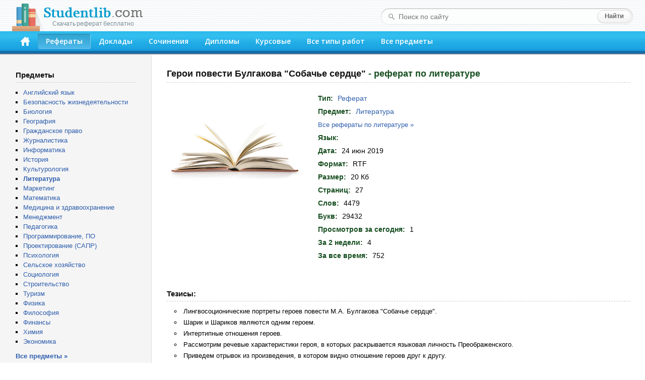

--- FILE ---
content_type: text/html; charset=windows-1251
request_url: https://studentlib.com/referat-45605-geroi_povesti_bulgakova_sobache_serdce.html
body_size: 25299
content:
<!DOCTYPE html PUBLIC "-//W3C//DTD XHTML 1.0 Strict//EN" "http://www.w3.org/TR/xhtml1/DTD/xhtml1-strict.dtd">
<html xmlns="http://www.w3.org/1999/xhtml">
<head>
<title>Реферат на тему "Герои повести Булгакова "Собачье сердце" скачать бесплатно</title>
<meta http-equiv="content-type" content="text/html; charset=windows-1251" />
<meta name="description" content="Реферат по литературе на тему: Герои повести Булгакова &quot;Собачье сердце&quot;" />
<link href="/css/default.css" rel="stylesheet" type="text/css" />
<link href="/css/button.css" rel="stylesheet" type="text/css" />
<link href='//fonts.googleapis.com/css?family=Open+Sans:600&subset=latin,cyrillic' rel='stylesheet' type='text/css' />
<link rel="icon" href="/favicon.png" />

<script async src="https://yandex.ru/ads/system/header-bidding.js"></script>
<script>
const dcJs = document.createElement('script'); 
dcJs.src = "https://ads.digitalcaramel.com/js/studentlib.com.js?ts="+new Date().getTime();
dcJs.async = true;
document.head.appendChild(dcJs);
</script>
<script>window.yaContextCb = window.yaContextCb || [] </script> 
<script async src="https://yandex.ru/ads/system/context.js"></script>

<link href="/css/jquery.rating.css" rel="stylesheet"></head>
<body>

<!--LiveInternet counter--><script type="text/javascript"><!--
new Image().src = "//counter.yadro.ru/hit?r"+
escape(document.referrer)+((typeof(screen)=="undefined")?"":
";s"+screen.width+"*"+screen.height+"*"+(screen.colorDepth?
screen.colorDepth:screen.pixelDepth))+";u"+escape(document.URL)+
";"+Math.random();//--></script><!--/LiveInternet-->

	<div id="header">
		<div class="logo">
			<a href="/"><img src="/img/logo.png"><div class="logo_sm">Скачать реферат бесплатно</div></a>
		</div>
		<form class="search-form" action="/search">
			<fieldset>
				<input type="text" name="q" placeholder="Поиск по сайту" value=""/>
				<input type="submit" value="Найти" />
			</fieldset>
		</form>
		<div class="header-block">
			<ul id="menu">
			<li><a href="/" accesskey="1" title="Главная"><img src="/img/home.png" width="18" height="18"></a></li>
<li class="active"><a href="https://studentlib.com/vse_referaty.html" accesskey="2">Рефераты</a></li>
<li><a href="https://studentlib.com/vse_doklady.html" accesskey="3">Доклады</a></li>
<li><a href="https://studentlib.com/vse_sochineniya.html" accesskey="4">Сочинения</a></li>
<li><a href="https://studentlib.com/vse_diplomy.html" accesskey="5">Дипломы</a></li>
<li><a href="https://studentlib.com/vse_kursovye_raboty_teoriya.html" accesskey="6">Курсовые</a></li>
<li><a href="https://studentlib.com/tipy_rabot.html" accesskey="7">Все типы работ</a></li>
<li><a href="https://studentlib.com/predmety.html" accesskey="8">Все предметы</a></li>
			</ul>
		</div>
	</div>

	<div class="colmask content">
		<div class="colright">
			<div class="col1wrap">
				<div id="pageContent"><h1>
    Герои повести Булгакова "Собачье сердце"<span> - реферат по литературе</span></h1>

<div class="workPage">
    <table class="workInfo">
        <tr>
            <td class="cover">
                <img src="/img/predmet/literatura/2.jpg">
            </td>
            <td class="info">
                <ul>
                    <li><span>Тип:</span> <strong><a href="https://studentlib.com/vse_referaty.html">Реферат</a></strong></li>
                    <li><span>Предмет:</span> <strong><a href="https://studentlib.com/predmet/literatura.html" title="Все работы по литературе">Литература</a></strong></li>
                    <li class="font13">
                        <a href="https://studentlib.com/referaty-po-literature.html">Все рефераты по литературе »</a>                    </li>
                    <li><span>Язык:</span> <strong></strong></li>

                    
                    
                    <li><span>Дата:</span> <strong>24 июн 2019</strong></li>
                    <li><span>Формат:</span> <strong>RTF</strong></li>
                    <li><span>Размер:</span> <strong>20 Кб</strong></li>

                                            <li><span>Страниц:</span> <strong>27</strong></li>
                    
                                            <li><span>Слов:</span> <strong>4479</strong></li>
                    
                                            <li><span>Букв:</span> <strong>29432</strong></li>
                    
                    <li><span>Просмотров за сегодня:</span> <strong>1</strong></li>
                    <li><span>За 2 недели:</span> <strong>4</strong></li>
                    <li><span>За все время:</span> <strong>752</strong></li>

                </ul>
            </td>
        </tr>
    </table>

<p>&nbsp;</p><nobr>
<div id="adfox_166314253620393570"></div>
<script>
    window.yaContextCb.push(()=>{
        Ya.adfoxCode.createAdaptive({
            ownerId: 260971,
            containerId: 'adfox_166314253620393570',
            params: {
                p1: 'cvter',
                p2: 'gxms'
            }
        }, ['desktop'], {
            tabletWidth: 830,
            phoneWidth: 480,
            isAutoReloads: false
        })
    })
</script>
<script>
setInterval(function(){            
window.Ya.adfoxCode.reload('adfox_166314253620393570', {onlyIfWasVisible: true})
}, 30000);
</script>

<div id="adfox_166314253780714745"></div>
<script>
    window.yaContextCb.push(()=>{
        Ya.adfoxCode.createAdaptive({
            ownerId: 260971,
            containerId: 'adfox_166314253780714745',
            params: {
                p1: 'cvtem',
                p2: 'hbev'
            }
        }, ['tablet', 'phone'], {
            tabletWidth: 830,
            phoneWidth: 480,
            isAutoReloads: false
        })
    })
</script>
<script>
setInterval(function(){            
window.Ya.adfoxCode.reload('adfox_166314253780714745', {onlyIfWasVisible: true})
}, 30000);
</script></nobr>

            <h2>Тезисы:</h2>
        <ul class="niceUl theses"><li>Лингвосоционические портреты героев повести М.А. Булгакова &quot;Собачье сердце&quot;.</li><li>Шарик и Шариков являются одним героем.</li><li>Интертипные отношения героев.</li><li>Рассмотрим речевые характеристики героя, в которых раскрывается языковая личность Преображенского.</li><li>Приведем отрывок из произведения, в котором видно отношение героев друг к другу.</li><li>Что это за фамильярности?</li><li>Чтобы я больше не слыхал этого слова!</li><li>Называть меня по имени и отчеству!.</li><li>Соционика - это наука о шестнадцати типах личности и шестнадцати типах отношений между ними.</li><li>При этом способом познания является соционический способ.</li>        </ul>
        <hr class="line">
    
    <div class="buttons"><a class="btn btn-big" href="https://studentlib.com/chitat/referat-45605-geroi_povesti_bulgakova_sobache_serdce.html" title="Ознакомиться с работой онлайн">Читать онлайн</a><a class="btn btn-big" href="https://studentlib.com/skachat/referat-45605-geroi_povesti_bulgakova_sobache_serdce.zip">Скачать реферат</a>    </div>

    <div class="workRating"><div id="w0" class="ratingDiv"><input type="hidden" name="workId" value="45605"><input type="hidden" name="rating" value="0"><input type="hidden" name="votes" value="0"></div>    </div>

<p>&nbsp;</p>

<div id="adfox_166314253398945209"></div>
<script>
    window.yaContextCb.push(()=>{
        Ya.adfoxCode.createAdaptive({
            ownerId: 260971,
            containerId: 'adfox_166314253398945209',
            params: {
                p1: 'cvteq',
                p2: 'haba'
            }
        }, ['desktop'], {
            tabletWidth: 830,
            phoneWidth: 480,
            isAutoReloads: false
        })
    })
</script>
<script>
setInterval(function(){            
window.Ya.adfoxCode.reload('adfox_166314253398945209', {onlyIfWasVisible: true})
}, 30000);
</script>

<div id="adfox_166314254073422364"></div>
<script>
    window.yaContextCb.push(()=>{
        Ya.adfoxCode.createAdaptive({
            ownerId: 260971,
            containerId: 'adfox_166314254073422364',
            params: {
                p1: 'cvtep',
                p2: 'hbev'
            }
        }, ['tablet', 'phone'], {
            tabletWidth: 830,
            phoneWidth: 480,
            isAutoReloads: false
        })
    })
</script>
<script>
setInterval(function(){            
window.Ya.adfoxCode.reload('adfox_166314254073422364', {onlyIfWasVisible: true})
}, 30000);
</script><p>&nbsp;</p>

            <h2>Похожие работы:</h2>
        <div class="workList">



    <ul class="works">
        <li>
            <a class="workTitle" href="https://studentlib.com/kursovaya_rabota_praktika-69278-izuchenie_v_shkole_povesti_m_a_bulgakova_sobache_serdce.html">Изучение в школе повести М.А. Булгакова "Собачье сердце"</a>
            <p><a href="https://studentlib.com/kursovye_raboty_praktika-po-literature.html">Курсовая работа (Практика) по литературе</a></p>
            <p>74 Кб / 47 стр / 15965 слов / 104517 букв / 21 ноя 2006</p>
            <div class="rating">
                <div><div id="w1" class="ratingDiv"><input type="hidden" name="workId"><input type="hidden" name="rating" value="0"><input type="hidden" name="votes" value="0"></div></div>
            </div>
        </li>
        <li>
            <a class="workTitle" href="https://studentlib.com/sochinenie-89171-komicheskoe_i_tragicheskoe_v_proizvedeniyah_m_a_bulgakova_na_primere_povesti_sobache_serdce_i_romana_master_i_margarita.html">Комическое и трагическое в произведениях М.А. Булгакова (на примере повести «Собачье сердце» и романа «Мастер и Маргарита»)</a>
            <p><a href="https://studentlib.com/sochineniya-po-literature.html">Сочинение по литературе</a></p>
            <p>5 Кб / 2 стр / 531 слов / 3368 букв / 28 сен 2001</p>
            <div class="rating">
                <div><div id="w2" class="ratingDiv"><input type="hidden" name="workId"><input type="hidden" name="rating" value="2"><input type="hidden" name="votes" value="2"></div></div>
            </div>
        </li>
        <li>
            <a class="workTitle" href="https://studentlib.com/sochinenie-104955-materialy_k_sochineniyu_po_povesti_m_a_bulgakova_sobache_serdce.html">Материалы к сочинению по повести М. А. Булгакова "Собачье сердце"</a>
            <p><a href="https://studentlib.com/sochineniya-po-literature.html">Сочинение по литературе</a></p>
            <p>9 Кб / 3 стр / 1021 слов / 6875 букв / 11 янв 2003</p>
            <div class="rating">
                <div><div id="w3" class="ratingDiv"><input type="hidden" name="workId"><input type="hidden" name="rating" value="0"><input type="hidden" name="votes" value="0"></div></div>
            </div>
        </li>
        <li>
            <a class="workTitle" href="https://studentlib.com/sochinenie-128610-obraz_goroda_v_povesti_bulgakova_sobache_serdce.html">Образ города в повести Булгакова "Собачье сердце"</a>
            <p><a href="https://studentlib.com/sochineniya-po-literature.html">Сочинение по литературе</a></p>
            <p>9 Кб / 2 стр / 952 слов / 6158 букв / 3 фев 2003</p>
            <div class="rating">
                <div><div id="w4" class="ratingDiv"><input type="hidden" name="workId"><input type="hidden" name="rating" value="0"><input type="hidden" name="votes" value="0"></div></div>
            </div>
        </li>
        <li>
            <a class="workTitle" href="https://studentlib.com/sochinenie-128895-obraz_sharikova_v_povesti_m_a_bulgakova_sobache_serdce.html">Образ Шарикова в повести М. А. Булгакова «Собачье сердце»</a>
            <p><a href="https://studentlib.com/sochineniya-po-literature.html">Сочинение по литературе</a></p>
            <p>7 Кб / 2 стр / 959 слов / 6006 букв / 29 сен 2004</p>
            <div class="rating">
                <div><div id="w5" class="ratingDiv"><input type="hidden" name="workId"><input type="hidden" name="rating" value="0"><input type="hidden" name="votes" value="0"></div></div>
            </div>
        </li>
        <li>
            <a class="workTitle" href="https://studentlib.com/sochinenie-181551-problematika_i_hudozhestvennoe_svoeobrazie_povesti_m_a_bulgakova_sobache_serdce.html">Проблематика и художественное своеобразие повести М. А. Булгакова «Собачье сердце»</a>
            <p><a href="https://studentlib.com/sochineniya-po-literature.html">Сочинение по литературе</a></p>
            <p>8 Кб / 2 стр / 944 слов / 5965 букв / 31 мар 2004</p>
            <div class="rating">
                <div><div id="w6" class="ratingDiv"><input type="hidden" name="workId"><input type="hidden" name="rating" value="0"><input type="hidden" name="votes" value="0"></div></div>
            </div>
        </li>
        <li>
            <a class="workTitle" href="https://studentlib.com/referat-212417-realnoe_i_fantasticheskoe_v_povesti_m_bulgakova_sobache_serdce.html">Реальное и фантастическое в повести М. Булгакова "Собачье сердце"</a>
            <p><a href="https://studentlib.com/referaty-po-literature.html">Реферат по литературе</a></p>
            <p>21 Кб / 14 стр / 3098 слов / 17789 букв / 13 мая 2006</p>
            <div class="rating">
                <div><div id="w7" class="ratingDiv"><input type="hidden" name="workId"><input type="hidden" name="rating" value="0"><input type="hidden" name="votes" value="0"></div></div>
            </div>
        </li>
        <li>
            <a class="workTitle" href="https://studentlib.com/referat-253623-tema_edy_kak_otrazhenie_byta_i_nravov_v_povesti_sobache_serdce_m_a_bulgakova.html">Тема еды как отражение быта и нравов в повести "Собачье сердце" М.А. Булгакова</a>
            <p><a href="https://studentlib.com/referaty-po-literature.html">Реферат по литературе</a></p>
            <p>20 Кб / 21 стр / 4279 слов / 25733 букв / 16 окт 2025</p>
            <div class="rating">
                <div><div id="w8" class="ratingDiv"><input type="hidden" name="workId"><input type="hidden" name="rating" value="0"><input type="hidden" name="votes" value="0"></div></div>
            </div>
        </li>
        <li>
            <a class="workTitle" href="https://studentlib.com/referat-253809-tema_eksperimenta_v_povesti_m_a_bulgakova_sobache_serdce.html">Тема эксперимента в повести М.А. Булгакова "Собачье сердце"</a>
            <p><a href="https://studentlib.com/referaty-po-literature.html">Реферат по литературе</a></p>
            <p>39 Кб / 23 стр / 4964 слов / 31761 букв / 27 дек 2025</p>
            <div class="rating">
                <div><div id="w9" class="ratingDiv"><input type="hidden" name="workId"><input type="hidden" name="rating" value="0"><input type="hidden" name="votes" value="0"></div></div>
            </div>
        </li>
        <li>
            <a class="workTitle" href="https://studentlib.com/kontrolnaya_rabota-273843-fantastika_i_realnost_v_povesti_bulgakova_sobache_serdce.html">Фантастика и реальность в повести Булгакова "Собачье Сердце"</a>
            <p><a href="https://studentlib.com/kontrolnye_raboty-po-literature.html">Контрольная работа по литературе</a></p>
            <p>16 Кб / 9 стр / 2819 слов / 16047 букв / 8 дек 2020</p>
            <div class="rating">
                <div><div id="w10" class="ratingDiv"><input type="hidden" name="workId"><input type="hidden" name="rating" value="0"><input type="hidden" name="votes" value="0"></div></div>
            </div>
        </li>    </ul>

    <div class="bottomButtons"><a class="btn" href="https://studentlib.com/search?like=45605">Еще похожие работы</a>     </div>


</div>
</div>
</div>
			</div>
			<div id="leftCol">
				<p class="blockTitle">Предметы</p>
				<ul class="bot10">
										<li><a href="https://studentlib.com/predmet/angliyskiy_yazyk.html">Английский язык</a></li>
<li><a href="https://studentlib.com/predmet/bezopasnost_zhiznedeyatelnosti.html">Безопасность жизнедеятельности</a></li>
<li><a href="https://studentlib.com/predmet/biologiya.html">Биология</a></li>
<li><a href="https://studentlib.com/predmet/geografiya_ekonomicheskaya_geografiya.html">География</a></li>
<li><a href="https://studentlib.com/predmet/grazhdanskoe_pravo.html">Гражданское право</a></li>
<li><a href="https://studentlib.com/predmet/zhurnalistika.html">Журналистика</a></li>
<li><a href="https://studentlib.com/predmet/informatika_telekommunikacii.html">Информатика</a></li>
<li><a href="https://studentlib.com/predmet/istoriya.html">История</a></li>
<li><a href="https://studentlib.com/predmet/kulturologiya.html">Культурология</a></li>
<li><a href="https://studentlib.com/predmet/literatura.html"><strong>Литература</strong></a></li>
<li><a href="https://studentlib.com/predmet/marketing.html">Маркетинг</a></li>
<li><a href="https://studentlib.com/predmet/matematika.html">Математика</a></li>
<li><a href="https://studentlib.com/predmet/medicina_fizkultura_zdravoohranenie.html">Медицина и здравоохранение</a></li>
<li><a href="https://studentlib.com/predmet/menedzhment.html">Менеджмент</a></li>
<li><a href="https://studentlib.com/predmet/pedagogika.html">Педагогика</a></li>
<li><a href="https://studentlib.com/predmet/programmnoe_obespechenie_programmirovanie.html">Программирование, ПО</a></li>
<li><a href="https://studentlib.com/predmet/proektirovanie_sapr.html">Проектирование (САПР)</a></li>
<li><a href="https://studentlib.com/predmet/psihologiya.html">Психология</a></li>
<li><a href="https://studentlib.com/predmet/selskoe_hozyaystvo.html">Сельское хозяйство</a></li>
<li><a href="https://studentlib.com/predmet/sociologiya.html">Социология</a></li>
<li><a href="https://studentlib.com/predmet/stroitelstvo.html">Строительство</a></li>
<li><a href="https://studentlib.com/predmet/turizm.html">Туризм</a></li>
<li><a href="https://studentlib.com/predmet/fizika.html">Физика</a></li>
<li><a href="https://studentlib.com/predmet/filosofiya.html">Философия</a></li>
<li><a href="https://studentlib.com/predmet/finansy_dengi_kredit.html">Финансы</a></li>
<li><a href="https://studentlib.com/predmet/himiya.html">Химия</a></li>
<li><a href="https://studentlib.com/predmet/ekteoriya.html">Экономика</a></li>
				</ul>
				<a href="https://studentlib.com/predmety.html" class="bold">Все предметы »</a>

<p>&nbsp;</p>
				
				<div id="adfox_16631425316894679"></div>
<script>
    window.yaContextCb.push(()=>{
        Ya.adfoxCode.createAdaptive({
            ownerId: 260971,
            containerId: 'adfox_16631425316894679',
            params: {
                p1: 'cvtel',
                p2: 'gxmo'
            }
        }, ['desktop'], {
            tabletWidth: 830,
            phoneWidth: 480,
            isAutoReloads: false
        })
    })
</script>
<script>
setInterval(function(){            
window.Ya.adfoxCode.reload('adfox_16631425316894679', {onlyIfWasVisible: true})
}, 30000);
</script>

<p>&nbsp;</p>

				    <p class="blockTitle">Актуальные рефераты по литературе</p>
    <ul class="topListUl">            <li><a href="https://studentlib.com/referat-61838-zhizn_i_tvorchestvo_a_a_bloka.html">Жизнь и творчество А. А. Блока</a>                <div class="info">
                    <span>65 Кб, 37 стр                    </span>
                    <div class="hits animatedHits" title="Число просмотров за 2 недели">
                        <img src="/img/eye-close-up.png">
                        <span class="counter">68</span>
                    </div>
                </div>
            </li>
                        <li><a href="https://studentlib.com/referat-261863-tolstoy_lev_nikolaevich.html">Толстой Лев Николаевич</a>                <div class="info">
                    <span>13 Кб, 8 стр                    </span>
                    <div class="hits animatedHits" title="Число просмотров за 2 недели">
                        <img src="/img/eye-close-up.png">
                        <span class="counter">60</span>
                    </div>
                </div>
            </li>
                        <li><a href="https://studentlib.com/referat-236812-sonaty_i_partity_i_s_baha_dlya_skripki_solo.html">Сонаты и партиты И.С. Баха для скрипки соло</a>                <div class="info">
                    <span>188 Кб, 22 стр                    </span>
                    <div class="hits animatedHits" title="Число просмотров за 2 недели">
                        <img src="/img/eye-close-up.png">
                        <span class="counter">52</span>
                    </div>
                </div>
            </li>
                        <li><a href="https://studentlib.com/referat-98702-lev_nikolaevich_tolstoy.html">Лев Николаевич Толстой</a>                <div class="info">
                    <span>141 Кб, 20 стр                    </span>
                    <div class="hits animatedHits" title="Число просмотров за 2 недели">
                        <img src="/img/eye-close-up.png">
                        <span class="counter">46</span>
                    </div>
                </div>
            </li>
                        <li><a href="https://studentlib.com/referat-61601-zhiznennyy_put_v_i_agapkina.html">Жизненный путь В.И.Агапкина</a>                <div class="info">
                    <span>100 Кб, 2 стр                    </span>
                    <div class="hits animatedHits" title="Число просмотров за 2 недели">
                        <img src="/img/eye-close-up.png">
                        <span class="counter">42</span>
                    </div>
                </div>
            </li>
                        <li><a href="https://studentlib.com/referat-100664-literatura_latinskoy_ameriki.html">Литература Латинской Америки</a>                <div class="info">
                    <span>21 Кб, 20 стр                    </span>
                    <div class="hits animatedHits" title="Число просмотров за 2 недели">
                        <img src="/img/eye-close-up.png">
                        <span class="counter">41</span>
                    </div>
                </div>
            </li>
                        <li><a href="https://studentlib.com/referat-261858-tolstoy_aleksey_konstantinovich.html">Толстой Алексей Константинович</a>                <div class="info">
                    <span>8 Кб, 3 стр                    </span>
                    <div class="hits animatedHits" title="Число просмотров за 2 недели">
                        <img src="/img/eye-close-up.png">
                        <span class="counter">39</span>
                    </div>
                </div>
            </li>
                        <li><a href="https://studentlib.com/referat-31045-vasiliy_zhukovskiy_ego_zhizn_i_tvorchestvo.html">Василий Жуковский, его жизнь и творчество</a>                <div class="info">
                    <span>10 Кб, 12 стр                    </span>
                    <div class="hits animatedHits" title="Число просмотров за 2 недели">
                        <img src="/img/eye-close-up.png">
                        <span class="counter">39</span>
                    </div>
                </div>
            </li>
                        <li><a href="https://studentlib.com/referat-282123-friderik_shopen_chopin.html">Фридерик Шопен (Chopin)</a>                <div class="info">
                    <span>278 Кб, 5 стр                    </span>
                    <div class="hits animatedHits" title="Число просмотров за 2 недели">
                        <img src="/img/eye-close-up.png">
                        <span class="counter">38</span>
                    </div>
                </div>
            </li>
                        <li><a href="https://studentlib.com/referat-273356-f_m_dostoevskiy_prestuplenie_i_nakazanie.html">Ф.М. Достоевский "Преступление и наказание"</a>                <div class="info">
                    <span>8 Кб, 3 стр                    </span>
                    <div class="hits animatedHits" title="Число просмотров за 2 недели">
                        <img src="/img/eye-close-up.png">
                        <span class="counter">33</span>
                    </div>
                </div>
            </li>
                    <li class="showMore"><a href="https://studentlib.com/referaty-po-literature/po-populyarnosti-r.html">Показать еще »</a></li>
    </ul>
    			</div>
		</div>
	</div>
	<br style="clear:both">

	<div id="footer">
		<p>Электронная библиотека студента StudentLib.com &copy; 2016-2026</p>
					<p class="pageDesc">На этой странице Вы можете <i>скачать бесплатно реферат по литературе</i> на тему «<i>Герои повести Булгакова &quot;Собачье сердце&quot;</i>»</p>
				<p>
			<a href="https://studentlib.com/faq.html#contact">Авторам и правообладателям</a> |
			<a href="https://studentlib.com/faq.html">Ответы на вопросы (FAQ)</a>
		</p>
	</div>
	
	<div id="adfox_168120862188671033"></div>
<script>
    window.yaContextCb.push(()=>{
        Ya.adfoxCode.create({
            ownerId: 260971,
            containerId: 'adfox_168120862188671033',
            params: {
                p1: 'cxwzy',
                p2: 'hgzv'
            }
        })
    })
</script>

<script src="/assets/6b830456/jquery.min.js"></script>
<script src="/js/jquery.rating.js"></script>
<script src="/js/common.js"></script></body>
</html>


--- FILE ---
content_type: text/css
request_url: https://studentlib.com/css/default.css
body_size: 11456
content:
/* Eric Meyer's CSS Reset */
html, body, div, span, applet, object, iframe,
h1, h2, h3, h4, h5, h6, p, blockquote, pre,
a, abbr, acronym, address, big, cite, code,
del, dfn, em, img, ins, kbd, q, s, samp,
small, strike, strong, sub, sup, tt, var,
b, u, i, center,
dl, dt, dd, ol, ul, li,
fieldset, form, label, legend,
table, caption, tbody, tfoot, thead, tr, th, td,
article, aside, canvas, details, embed,
figure, figcaption, footer, header,
menu, nav, output, ruby, section, summary,
time, mark, audio, video {
	margin: 0;
	padding: 0;
	border: 0;
	font-size: 100%;
	font-family: inherit;
	vertical-align: baseline;
}
/* HTML5 display-role reset for older browsers */
article, aside, details, figcaption, figure,
footer, header, menu, nav, section {
	display: block;
}
body {
	line-height: 1;
}
ol, ul {
	list-style: none;
}
blockquote, q {
	quotes: none;
}
blockquote:before, blockquote:after,
q:before, q:after {
	content: '';
	content: none;
}
table {
	border-collapse: collapse;
	border-spacing: 0;
}
/* End of Eric Meyer's CSS Reset */

body {
	font-family: Verdana, Tahoma, Arial, Helvetica, sans-serif;
	font-size: 10pt;
	color: #000;
	background-color: #fff;
	min-width: 1024px;
}

a {
	color: #2E5EAD;
	text-decoration: none;
}
a:hover {
    color: #007de6;
	text-decoration: underline;
}
a.bold {
	font-weight: bold;
}

ul {
	padding-left: 15px;
}

/* --- */
#header {
	position: relative;
	background: url(/img/bg-header.png);
	padding: 7px 0 0;
	z-index: 10;
	width: 100%;
}
.logo {
	width: 290px;
	height: 55px;
	overflow: hidden;
	margin: 0 0 0 24px;
	position: relative;
}
.logo img {
	width: 270px;
	height: 55px;
}
.logo a {
	display: block;
	height: 100%;
}
.logo div {
	position: absolute;
	width: 196px;
	height: 25px;
	top: 33px;
	left: 63px;
	color: #798d96;
	font-size: 14px;
	text-indent: 0;
	word-spacing: -1px;
	text-align: center;
	white-space: nowrap;
}
.logo div.logo_sm {
	top: 34px;
	font-size: 12px;
	text-indent: 0;
}

.search-form {
	background:url(/img/bg-search-form.png) no-repeat;
	position: absolute;
	top: 16px;
	right: 23px;
	width: 467px;
	padding: 3px 3px 3px 31px;
}
.search-form fieldset {
	border: none;
}
.search-form input {
	outline: none;
}
.search-form input[type="text"] {
	border: none;
	color: #646869;
	font-size: 14px;
	height: 14px;
	background: none;
	width: 385px;
	float: left;
	padding: 7px 4px;
}
.search-form input[type="submit"] {
	float: right;
	background: url(/img/btn-search.png) no-repeat;
	width: 70px;
	height: 28px;
	border: none;
	color: #6b6b6b;
	font-size: 13px;
	line-height: 24px;
	font-weight: bold;
	padding: 0 0 2px;
}
.search-form input[type="submit"]:hover {
	cursor: pointer;
}

.header-block {
	background: url(/img/bg-header-block.png) repeat-x;
	overflow: hidden;
	padding: 5px 27px 12px 25px;
}

#menu {
	padding: 0;
	margin: 0;
	list-style: none;
	float: left;
	font: 14px/16px 'Open Sans', sans-serif;
}
#menu li {
	float: left;
}
#menu li a {
	color: #fff;
	position: relative;
	text-decoration: none;
	display: block;
	padding: 7px 16px;
}
#menu li a:hover,
#menu .active a {
	background: url(/img/bg-menu-hov.png) no-repeat;
}
#menu li a:hover:after,
#menu .active a:after {
	position: absolute;
	top: 0;
	right: 0;
	width: 5px;
	height: 30px;
	background: url(/img/bg-menu-hov.png) no-repeat -395px -34px;
	content: '';
}
#menu li:first-child a {
	padding-top: 6px;
	padding-bottom: 3px;
}

/* --- layout --- */
.colmask {
	position: relative;		/* This fixes the IE7 overflow hidden bug and stops the layout jumping out of place */
	clear: both;
	float: left;
	width: 100%;			/* width of whole page */
	overflow: hidden;	/* This chops off any overhanging divs */
	background: #f5f5f5;
}
.colmask .colright {
	float: left;
	width: 200%;
	position: relative;
	left: 300px;
	background: #fff;
	border-left: 1px solid #ddd;
}
.colmask .col1wrap {
	float: right;
	width: 50%;
	position: relative;
	right: 300px;
	padding-bottom: 1em;
}

#pageContent {
	margin: 0 0 0 300px;
	position: relative;
	right: 100%;
	overflow: hidden;
	padding: 30px;
}

#leftCol {
	float: left;
	width: 240px;
	position: relative;
	right: 300px;
	padding: 30px;
}

#leftCol ul {
	margin-bottom: 1.5em;
	list-style: square;
}
#leftCol li.showMore {
	padding: 8px 0;
	font-weight: bold;
}
#leftCol .blockTitle {
	margin-top: 30px;
}
#leftCol .blockTitle:first-of-type {
	margin-top: 0;
}

#footer {
	padding: 8px;
	text-align: center;
	color: #5e5e5e;
	background: #f5f5f5;
	border-top: 1px solid #ddd;
}
#footer p {
	margin: 7px 0;
}
#footer .pageDesc {
	font-size: 10px;
	margin: 10px 0;
}

/* --- */
.content {
	line-height: 1.5em;
}
.content p {
	margin-bottom: 10px;
}
.content h1, h2, h3, h4, h5, h6, .content .blockTitle {
	color: #111;
	margin: 0 0 .7em;
	padding: 0 0 0.3em;
	border-bottom: dashed 1px #ccc;
	font-family: Arial, Tahoma, sans-serif;
	font-weight: bold;
}
.content h1 {
	font-size: 18px;
	margin-top: -5px;
	margin-bottom: 15px;
	line-height: 135%;
}
.content h1 span {
	color: #174E20;
}
.content h2, .content .blockTitle  {
	font-size: 15px;
	margin-top: 30px;
}
.content h3 {
	font-size: 1em;
}
.clear {
	clear: both;
}

/* --- */
.workList .sort {
	margin: 25px 0;
}
.workList .sort ul {
	margin: 0;
	padding: 0;
	display: inline-block;
}
.workList .sort ul li {
	display: inline;
	margin-left: 20px;
}
.workList .sort ul li a {
	border-bottom: 1px dotted #2e67af;
}
.workList .sort ul li a:hover {
	text-decoration: none;
}
.workList .pager {
	margin: 25px 0;
}
.workList .bottomButtons {
	margin: 10px 0;
}

.works {
	padding: 0;
	margin: 0;
}
.works li {
	border-bottom: 1px dashed #ccc;
	padding: 12px 10px;
	font-size: 12px;
}
.works li:last-of-type {
	border-bottom: none;
}
.works li > p {
	margin: 5px 0;
}
.works li .rating > div {
	float: left;
}
.works li .rating:after {
	content: '';
	display: block;
	clear: both;
}
.works .workTitle {
	font-size: 14px;
}

/* add sorting icons to gridview sort links */
a.asc {
	padding-right: 23px;
	background: url([data-uri])
	no-repeat right 55%;
}
a.desc {
	padding-right: 23px;
	background: url([data-uri])
	no-repeat right 55%;
}

/* --- */
.pagination {
	display: inline-block;
	padding-left: 10px !important;
	vertical-align: middle;
}
.pagination > li {
	display: inline;
}
.pagination > li > a,
.pagination > li > span {
	position: relative;
	float: left;
	padding: 4px 10px;
	margin-left: -1px;
	line-height: 1.42857143;
	color: #337ab7;
	text-decoration: none;
	background-color: #fff;
	border: 1px solid #ccc;
}
.pagination > li:first-child > a,
.pagination > li:first-child > span,
.pagination > li.last > a,
.pagination > li.prev > a {
	margin-left: 0;
	border-top-left-radius: 4px;
	border-bottom-left-radius: 4px;
}
.pagination > li:last-child > a,
.pagination > li:last-child > span,
.pagination > li.first > a,
.pagination > li.next > a {
	border-top-right-radius: 4px;
	border-bottom-right-radius: 4px;
}
.pagination > li > a:hover,
.pagination > li > span:hover,
.pagination > li > a:focus,
.pagination > li > span:focus {
	z-index: 3;
	color: #23527c;
	background-color: #e7e7e7;
	border-color: #c5c5c5;
}
.pagination > .active > a,
.pagination > .active > span,
.pagination > .active > a:hover,
.pagination > .active > span:hover,
.pagination > .active > a:focus,
.pagination > .active > span:focus {
	z-index: 2;
	color: #23527c;
	cursor: default;
	background-color: #f5f5f5;
	border-color: #c5c5c5;
	font-weight: bold;
}
.pagination > .disabled > span,
.pagination > .disabled > span:hover,
.pagination > .disabled > span:focus,
.pagination > .disabled > a,
.pagination > .disabled > a:hover,
.pagination > .disabled > a:focus {
	color: #777;
	cursor: not-allowed;
	background-color: #fff;
	border-color: #ddd;
}
.pagination-lg > li > a,
.pagination-lg > li > span {
	padding: 10px 16px;
	font-size: 18px;
	line-height: 1.3333333;
}
.pagination-lg > li:first-child > a,
.pagination-lg > li:first-child > span {
	border-top-left-radius: 6px;
	border-bottom-left-radius: 6px;
}
.pagination-lg > li:last-child > a,
.pagination-lg > li:last-child > span {
	border-top-right-radius: 6px;
	border-bottom-right-radius: 6px;
}
.pagination-sm > li > a,
.pagination-sm > li > span {
	padding: 5px 10px;
	font-size: 12px;
	line-height: 1.5;
}
.pagination-sm > li:first-child > a,
.pagination-sm > li:first-child > span {
	border-top-left-radius: 3px;
	border-bottom-left-radius: 3px;
}
.pagination-sm > li:last-child > a,
.pagination-sm > li:last-child > span {
	border-top-right-radius: 3px;
	border-bottom-right-radius: 3px;
}
.pagination > li.first > a {
	margin-right: 10px;
}
.pagination > li.last > a {
	margin-left: 10px;
}

/* --- */
.niceUl li {
	list-style: circle inside;
	font-size: 12px;
	color: gray;
	width: 90%;
}
.niceUl li a {
	font-size: 13px;
}

.columns2 {
	-webkit-column-count:2;
	-moz-column-count:2;
	column-count:2;
}

.niceColumnedStraightUls ul {
	display: inline-block;
	width: 100%;
	padding-top: 10px;
}
.niceColumnedStraightUls ul:after {
	content: "";
	border: none;
	border-top: 1px dashed #ccc;
	width: 240px;
	display: block;
	margin: 10px 0 0 0;
}

.highlightedUls ul {
	transition: background-color .5s ease;
}
.highlightedUls ul:target,
.highlightedUls .highlighted {
	background: #f1f1f1;
}

div.predmety h2 {
	padding-left: 15px;
	border-bottom: none;
	margin-bottom: 5px;
	margin-top: 0;
}
div.predmety .solidBlock {
	margin: 10px 0 15px 0;
}

#moreSubjects {
	border-top: 1px dashed #ccc;
	margin: 10px 0;
}

.abc {
	margin: 15px 0;
}
.abc li {
	display: inline-block;
	margin: 0 8px 0 0;
}
.abc li a {
	border-bottom: 1px dotted #2e67af;
}

.tabs-menu a.active {
	color: #000;
	pointer-events: none;
}
#tabs > div {
	display: none;
}
#tabs > div.active {
	display: block;
}

/* --- */
ul.topListUl li {
	margin: 7px 0;
	list-style: none;
	border-bottom: 1px dashed #ccc;
	padding-bottom: 7px;
}
ul.topListUl {
	padding-left: 0;
}
ul.topListUl li:last-of-type {
	border-bottom: 0;
	padding-bottom: 0;
}
ul.topListUl li .info {
	margin-top: 3px;
	font-size: 10px;
	color: #9b9b9b;
	vertical-align: middle;
}
ul.topListUl li .info * {
	vertical-align: middle;
}
ul.topListUl .hits {
	float: right;
}
ul.topListUl .hits img {
	margin-right: 3px;
}

/* --- workPage --- */
.workInfo td {
	vertical-align: top;
}
.workInfo td.cover {
	padding-top: 10px;
	width: 280px;
}
.workInfo .cover img {
	width: 270px;
}
.workInfo .info {
	padding-left: 20px;
	padding-top: 0;
}
.workInfo ul {
	padding-left: 0;
	font-size: 14px;
}
.workInfo ul li {
	margin: 7px 0;
}
.workInfo ul li span {
	font-weight: bold;
	color: #174E20;
	font-family: Arial, serif;
}
.workInfo strong {
	font-weight: normal;
	margin-left: 5px;
}
.workInfo .font13 {
	font-size: 13px;
}
.theses li {
	font-size:inherit;
	color:black;
	margin: 3px 0;
}
.workPage .buttons {
	margin: 30px 0;
}
.workPage .buttons a {
	margin-right: 15px;
}
.workPage .workRating {
	margin-bottom: 35px;
}


/* --- other --- */
.typesList li {
	margin-bottom: 3px;
}

.solidBlock {
	display: inline-block;
	width: 100%;
}

hr.line {
	height: 1px;
	border: none;
	border-bottom: 1px dashed #ccc;
	margin: 10px 0;
}

.animatedHits {
	opacity: 0;
}

.top10 {
	margin-top: 10px;
}
.bot5 {
	margin-bottom: 5px !important;
}
.bot10 {
	margin-bottom: 10px !important;
}
.bot25 {
	margin-bottom: 25px !important;
}
.left10 {
	margin-left: 10px !important;
}
